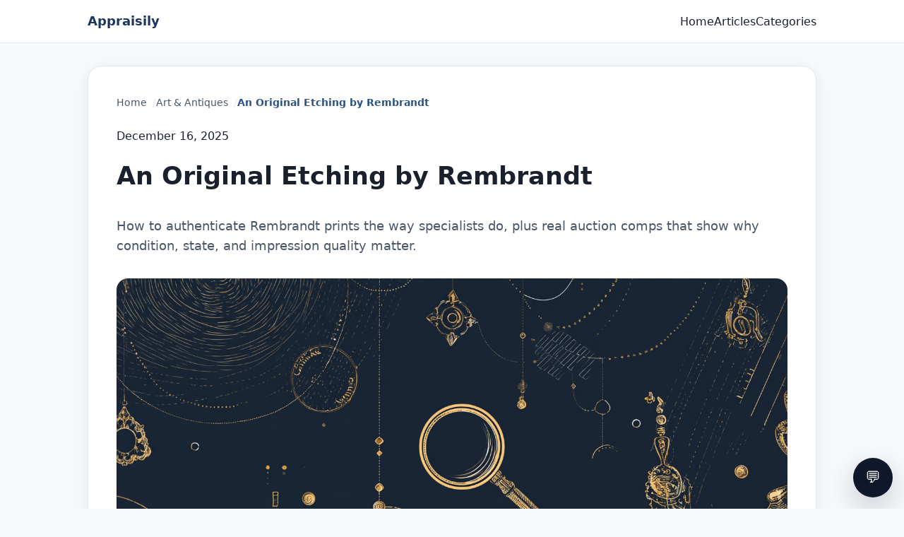

--- FILE ---
content_type: text/html
request_url: https://articles.appraisily.com/an-original-etching-by-rembrandt/
body_size: 15837
content:
<!DOCTYPE html>
<html lang="en-us">
<head><script>(function(w,i,g){w[g]=w[g]||[];if(typeof w[g].push=='function')w[g].push(i)})
(window,'GTM-PSLHDGM','google_tags_first_party');</script><script>(function(w,d,s,l){w[l]=w[l]||[];(function(){w[l].push(arguments);})('set', 'developer_id.dYzg1YT', true);
		w[l].push({'gtm.start':new Date().getTime(),event:'gtm.js'});var f=d.getElementsByTagName(s)[0],
		j=d.createElement(s);j.async=true;j.src='/k77s/';
		f.parentNode.insertBefore(j,f);
		})(window,document,'script','dataLayer');</script>
  <meta charset="utf-8">
  <meta name="viewport" content="width=device-width,initial-scale=1">
  <title>An Original Etching by Rembrandt | Appraisily Articles</title>
  <link rel="icon" type="image/png" href="/assets/site/favicon.png">
  <meta name="description" content="Learn how to authenticate and value an original Rembrandt etching: plate mark and paper clues, states and impressions, condition pitfalls, and recent auction comps that show the market spread.">
  <link rel="canonical" href="https://articles.appraisily.com/an-original-etching-by-rembrandt/">

  <meta property="og:title" content="An Original Etching by Rembrandt">
  <meta property="og:url" content="https://articles.appraisily.com/an-original-etching-by-rembrandt/">
  <meta property="og:description" content="Learn how to authenticate and value an original Rembrandt etching: plate mark and paper clues, states and impressions, condition pitfalls, and recent auction comps that show the market spread.">
  <meta property="og:type" content="article">
  <meta property="og:image" content="https://assets.appraisily.com/articles/an-original-etching-by-rembrandt/generated/an-original-etching-by-rembrandt-hero.jpg">

  <meta name="twitter:card" content="summary_large_image">
  <meta name="twitter:site" content="@Appraisily">
  <meta name="twitter:title" content="An Original Etching by Rembrandt">
  <meta name="twitter:description" content="Learn how to authenticate and value an original Rembrandt etching: plate mark and paper clues, states and impressions, condition pitfalls, and recent auction comps that show the market spread.">
  <meta name="twitter:image" content="https://assets.appraisily.com/articles/an-original-etching-by-rembrandt/generated/an-original-etching-by-rembrandt-hero.jpg">

  <script>
    window.dataLayer = window.dataLayer || [];
    window.dataLayer.push({
      article_category: "Art & Antiques",
      article_slug: "an-original-etching-by-rembrandt",
      article_title: "An Original Etching by Rembrandt",
      event: "page_view",
      page_category: "articles_category_art-antiques",
      page_type: "articles_article",
    });
  </script>
  <script>(function(w,d,s,l,i){w[l]=w[l]||[];w[l].push({'gtm.start':new Date().getTime(),event:'gtm.js'});var f=d.getElementsByTagName(s)[0],j=d.createElement(s),dl=l!='dataLayer'?'&l='+l:'';j.async=true;j.src='https://www.googletagmanager.com/gtm.js?id='+i+dl;f.parentNode.insertBefore(j,f);})(window,document,'script','dataLayer','GTM-PSLHDGM');</script>

  <link rel="stylesheet" href="/css/main.min.7613903fbd292ad374f9cfed836dda9e564e927fe90842622cd00908c321fdff.css" integrity="sha256-dhOQP70pKtN0+c/tg23anlZOkn/pCEJiLNAJCMMh/f8=">
  <link rel="alternate" type="application/rss+xml" title="Appraisily Articles" href="/index.xml">
  <script data-enhancement-script="nav-toggle-bootstrap">(function(){function getToggleTarget(btn){if(!btn) return null;var controls=btn.getAttribute("aria-controls")||"primary-nav";return document.getElementById(controls)||document.getElementById("primary-nav");}function toggle(btn){var nav=getToggleTarget(btn);if(!nav) return;var expanded=btn.getAttribute("aria-expanded")==="true";btn.setAttribute("aria-expanded",String(!expanded));nav.classList.toggle("site-nav__list--open");}document.addEventListener("click",function(e){var btn=e&&e.target&&e.target.closest?e.target.closest(".site-nav__toggle"):null;if(!btn) return;e.preventDefault();toggle(btn);},true);document.addEventListener("keydown",function(e){if(!e) return;var key=e.key||"";if(key!=="Enter"&&key!==" ") return;var btn=e&&e.target&&e.target.closest?e.target.closest(".site-nav__toggle"):null;if(!btn) return;e.preventDefault();toggle(btn);},true);})();</script>
<script src="https://www.appraisily.com/__ENV__.js" defer></script><script src="/seo-analytics.js" defer></script><script src="https://www.appraisily.com/widgets/chat-embed.js" defer></script></head>
<body class="site">
  <noscript><iframe src="https://www.googletagmanager.com/ns.html?id=GTM-PSLHDGM" height="0" width="0" style="display:none;visibility:hidden"></iframe></noscript>
  <a class="skip-link" href="#main">Skip to content</a>
  <header class="site-header">
    <div class="site-header__inner">
      <a class="site-header__branding" href="/">Appraisily</a>
      <nav class="site-nav" aria-label="Primary">
        <button class="site-nav__toggle" type="button" aria-expanded="false" aria-controls="primary-nav">Menu</button>
        <ul class="site-nav__list" id="primary-nav">
          <li class="site-nav__item"><a href="/" class="site-nav__link">Home</a></li>
          <li class="site-nav__item"><a href="/articles/" class="site-nav__link">Articles</a></li>
          <li class="site-nav__item"><a href="/categories/" class="site-nav__link">Categories</a></li>
        </ul>
      </nav>
    </div>
  </header>

  <main id="main" class="site__main">
    <script type="application/ld+json">{"@context":"https://schema.org","@type":"Article","mainEntityOfPage":{"@type":"WebPage","@id":"https://articles.appraisily.com/an-original-etching-by-rembrandt/"},"headline":"An Original Etching by Rembrandt","description":"Learn how to authenticate and value an original Rembrandt etching: plate mark and paper clues, states and impressions, condition pitfalls, and recent auction comps that show the market spread.","image":["https://assets.appraisily.com/articles/an-original-etching-by-rembrandt/generated/an-original-etching-by-rembrandt-hero.jpg","https://assets.appraisily.com/articles/an-original-etching-by-rembrandt/generated/an-original-etching-by-rembrandt-authentication-diagram.jpg","https://assets.appraisily.com/articles/an-original-etching-by-rembrandt/auctions/bassenge-5196-rembrandt-landscape-with-three-trees.jpg","https://assets.appraisily.com/articles/an-original-etching-by-rembrandt/auctions/kornfeld-2080-rembrandt-christ-preaching-la-petite-tombe.jpg","https://assets.appraisily.com/articles/an-original-etching-by-rembrandt/auctions/swann-54-rembrandt-self-portrait-frowning-bust.jpg","https://assets.appraisily.com/articles/an-original-etching-by-rembrandt/auctions/lawsons-8068-rembrandt-posthumous-self-portrait.jpg"],"datePublished":"2025-12-16T22:05:00+00:00","dateModified":"2025-12-16T22:05:00+00:00","author":{"@type":"Organization","name":"Appraisily","url":"https://appraisily.com","logo":{"@type":"ImageObject","url":"https://assets.appraisily.com/site/logo_new.png"}},"publisher":{"@type":"Organization","name":"Appraisily","url":"https://appraisily.com","logo":{"@type":"ImageObject","url":"https://assets.appraisily.com/site/logo_new.png"}},"keywords":"Rembrandt etching authentication, Rembrandt etching value, how to tell original Rembrandt etching, Rembrandt print plate mark, Rembrandt etching watermark","articleSection":"Art & Antiques","isAccessibleForFree":"True","inLanguage":"en-US"}</script>

    <article class="article" data-article-slug="an-original-etching-by-rembrandt" data-article-category="Art & Antiques" data-article-title="An Original Etching by Rembrandt">
      <nav class="breadcrumbs" aria-label="Breadcrumb">
        <ol class="breadcrumbs__list">
          <li class="breadcrumbs__item"><a class="breadcrumbs__link" href="/">Home</a></li>
          <li class="breadcrumbs__item"><a class="breadcrumbs__link" href="/categories/art--antiques/">Art &amp; Antiques</a></li>
          <li class="breadcrumbs__item breadcrumbs__item--current" aria-current="page">An Original Etching by Rembrandt</li>
        </ol>
      </nav>

      <header class="article__header">
        <p class="article__meta">December 16, 2025</p>
        <h1 class="article__title">An Original Etching by Rembrandt</h1>
        <p class="article__description">How to authenticate Rembrandt prints the way specialists do, plus real auction comps that show why condition, state, and impression quality matter.</p>
        <figure class="article__figure">
          <img src="https://assets.appraisily.com/articles/an-original-etching-by-rembrandt/generated/an-original-etching-by-rembrandt-hero.jpg" alt="Close-up of an etched print on a desk showing a plate mark, magnifying glass, and cotton gloves" loading="lazy">
          <figcaption>Generated image: a collector’s “desk view” of what you need to inspect on an intaglio print.</figcaption>
        </figure>
        <div class="article-meta">
          <span class="article-meta__item">Last updated December 16, 2025</span>
          <span class="article-meta__item">Art &amp; Antiques</span>
          <span class="article-meta__item">12 minute read</span>
        </div>
      </header>

      

      <div class="article__content">
        <section class="article-section">
          <p>Many “Rembrandt etchings” that appear in estates and small private collections are <strong>not</strong> 17th-century impressions. They may be later restrikes, posthumous prints, prints “after Rembrandt,” or decorative reproductions marketed with a certificate. That doesn’t mean they have no value — it means the <strong>market tier</strong> depends on what kind of print it is.</p>
          <p>This guide explains the practical checks specialists use to authenticate an original Rembrandt etching, and how those checks translate into value. The short version: value is driven by <strong>paper</strong> (laid lines, watermarks), <strong>state</strong> and impression quality (burr and rich blacks), <strong>condition</strong>, and <strong>provenance</strong>.</p>

          <figure class="article__figure">
            <img src="https://assets.appraisily.com/articles/an-original-etching-by-rembrandt/generated/an-original-etching-by-rembrandt-authentication-diagram.jpg" alt="Infographic showing how to authenticate a Rembrandt etching: plate mark, laid paper lines, watermark area, signature-in-plate, burr and wide margins" loading="lazy">
            <figcaption>Generated infographic: the high-signal features to photograph and document on an intaglio print.</figcaption>
          </figure>
        </section>

        

        <section class="article-section">
          <h2>What counts as an “original” Rembrandt etching?</h2>
          <p>In print collecting, “original” can mean different things. When collectors say “an original Rembrandt etching,” they usually mean an <strong>intaglio print pulled from Rembrandt’s own copperplate</strong> (or from a plate recognized as his), not a photo reproduction. But that still leaves important variations:</p>
          <ul>
            <li><strong>Lifetime impression:</strong> printed during Rembrandt’s lifetime (generally the highest demand).</li>
            <li><strong>Posthumous impression:</strong> printed later from the same plate, often on different paper and with different ink/press characteristics.</li>
            <li><strong>After Rembrandt:</strong> a copy plate or interpretive print (can still be collectible, but it’s a different market).</li>
            <li><strong>Reproduction:</strong> modern offset or digital print with no intaglio plate mark.</li>
          </ul>
          <p>If your piece came with a “certificate,” treat it as a clue — not proof. Certificates vary wildly in quality, and many are issued by sellers rather than independent specialists. The physical evidence on the print itself is what matters most.</p>
        </section>

        <section class="article-section">
          <h2>Step-by-step authentication checklist</h2>
          <p>For a quick triage, you can do 80% of the work with: <strong>raking light</strong> (light held low to the surface), a <strong>loupe</strong> (10×), and photos of the print unframed (or at least removed from the mat).</p>
          <h3>1) Confirm it’s intaglio, not a reproduction</h3>
          <ul>
            <li><strong>Plate mark:</strong> Most etched prints show a rectangular “impression” where the damp paper was pressed into the plate. You should feel it with a fingertip under raking light.</li>
            <li><strong>Ink sits in lines:</strong> Under magnification, etched lines look slightly raised/ink-rich compared to a flat halftone dot pattern.</li>
            <li><strong>No CMYK dots:</strong> Modern reproductions often show regular dot screens.</li>
          </ul>
          <h3>2) Look at paper clues (laid lines and watermarks)</h3>
          <p>Much of the Rembrandt market is built on paper study. Under a bright light, many older sheets show <strong>laid lines</strong> (parallel ribbing) and sometimes chain lines. Watermarks (a faint emblem in the paper) can be diagnostic for period and printing campaign.</p>
          <p>What to photograph:</p>
          <ul>
            <li>Edges and corners (to show paper thickness and trimming).</li>
            <li>Backlit photo of the full sheet (watermark and laid lines).</li>
            <li>Raking-light shot of the plate mark.</li>
          </ul>
          <h3>3) State and impression quality</h3>
          <p>Rembrandt often reworked plates; catalogues describe these “states.” Even within the same state, impressions can vary based on how worn the plate was, how carefully it was wiped, and whether there is <strong>burr</strong> (a velvety richness, especially where drypoint was used).</p>
          <p>In practical terms: sharp, rich impressions with good contrast usually bring stronger prices than pale, over-wiped impressions.</p>
          <h3>4) Signature: “in the plate” vs penciled signatures</h3>
          <p>Many Rembrandt etchings include signature elements <em>in the plate</em> (part of the design). A pencil signature in the margin is usually added later (by a dealer, collector, or printer) and is not, by itself, evidence of authenticity.</p>
        </section>

        <section class="article-section">
          <h2>Condition issues that move value the most</h2>
          <p>On works on paper, condition can shift value by multiples. Here are the issues specialists flag first:</p>
          <ul>
            <li><strong>Trimming:</strong> tight margins (especially if they cut into the plate mark) reduce desirability.</li>
            <li><strong>Toning:</strong> uniform age toning is common; heavy browning, foxing, or staining is more penalized.</li>
            <li><strong>Creases and tears:</strong> a central fold, long crease, or repaired tear typically lowers value substantially.</li>
            <li><strong>Washing/bleaching:</strong> some conservation is acceptable, but aggressive treatment can flatten paper texture and harm value.</li>
            <li><strong>Mat burn:</strong> discoloration from acidic mats is common and visible when unframed.</li>
          </ul>
          <p>If your piece is framed, the safest path is to have a framer or paper conservator remove it. Avoid peeling tapes or backings yourself — it can cause irreversible tears.</p>
        </section>

        <section class="article-section">
          <h2>Market reality: auction comps show the spread</h2>
          <p>The Rembrandt print market is not “one price.” It ranges from decorative posthumous impressions to museum-grade, scarce states with pristine paper and strong provenance. The comps below show that spread using recent auction data.</p>

          <h3>High-tier landscape: “The Landscape with the Three Trees”</h3>
          <p><strong>Bassenge Auctions</strong> sold Rembrandt’s celebrated landscape <em>Die Landschaft mit den drei Bäumen</em> (1643) for <strong>€175,000</strong> (hammer) on <strong>2024-11-27</strong> (Lot <strong>5196</strong>). This is a reference point for how strong impressions, rarity, and collector demand converge at the top end.</p>
          <figure class="article__figure">
            <img src="https://assets.appraisily.com/articles/an-original-etching-by-rembrandt/auctions/bassenge-5196-rembrandt-landscape-with-three-trees.jpg" alt="Auction photo: Rembrandt 'The Landscape with the Three Trees' etching" loading="lazy">
            <figcaption>Auction comp (Bassenge, lot 5196): Rembrandt, <em>The Landscape with the Three Trees</em>, hammer €175,000 on 2024-11-27. Image credit: Bassenge Auctions.</figcaption>
          </figure>

          <h3>High-tier religious subject: “Christ Preaching (La petite tombe)”</h3>
          <p><strong>Galerie Kornfeld Auktionen AG</strong> sold <em>Christus predigend — Christ Preaching (“La petite tombe”)</em> for <strong>CHF 185,000</strong> (hammer) on <strong>2024-09-12</strong> (Lot <strong>2080</strong>). Catalogue notes described the work as etching and drypoint on Japanese gampi paper — a reminder that paper and impression quality are central to value.</p>
          <figure class="article__figure">
            <img src="https://assets.appraisily.com/articles/an-original-etching-by-rembrandt/auctions/kornfeld-2080-rembrandt-christ-preaching-la-petite-tombe.jpg" alt="Auction photo: Rembrandt 'Christ Preaching (La petite tombe)' etching" loading="lazy">
            <figcaption>Auction comp (Kornfeld, lot 2080): Rembrandt, <em>Christ Preaching (“La petite tombe”)</em>, hammer CHF 185,000 on 2024-09-12. Image credit: Galerie Kornfeld Auktionen AG.</figcaption>
          </figure>

          <h3>Mid-tier (still serious) portrait: “Self-Portrait, Frowning: Bust”</h3>
          <p><strong>Swann Auction Galleries</strong> sold <em>Self-Portrait, Frowning: Bust</em> (etching, 1630) for <strong>$18,750</strong> (hammer) on <strong>2024-10-17</strong> (Lot <strong>54</strong>). Even at this “lower” price band compared to the six-figure sales above, it’s still a meaningful result for a scarce, well-described impression.</p>
          <figure class="article__figure">
            <img src="https://assets.appraisily.com/articles/an-original-etching-by-rembrandt/auctions/swann-54-rembrandt-self-portrait-frowning-bust.jpg" alt="Auction photo: Rembrandt 'Self-Portrait, Frowning: Bust' etching" loading="lazy">
            <figcaption>Auction comp (Swann, lot 54): Rembrandt, <em>Self-Portrait, Frowning: Bust</em>, hammer $18,750 on 2024-10-17. Image credit: Swann Auction Galleries.</figcaption>
          </figure>

          <h3>Why “posthumous” can be a completely different market</h3>
          <p>At the decorative end, a small <strong>posthumous</strong> Rembrandt self-portrait etching offered by <strong>Lawsons</strong> realized <strong>AUD 650</strong> (hammer) on <strong>2025-02-05</strong> (Lot <strong>8068</strong>). This illustrates why the first question is always: <strong>what kind of impression is it?</strong></p>
          <figure class="article__figure">
            <img src="https://assets.appraisily.com/articles/an-original-etching-by-rembrandt/auctions/lawsons-8068-rembrandt-posthumous-self-portrait.jpg" alt="Auction photo: posthumous Rembrandt self portrait etching" loading="lazy">
            <figcaption>Auction comp (Lawsons, lot 8068): Rembrandt (posthumous) self-portrait etching, hammer AUD 650 on 2025-02-05. Image credit: Lawsons.</figcaption>
          </figure>
        </section>

        <section class="article-section">
          <h2>Practical value bands (without overpromising)</h2>
          <p>If you’re starting from a single photo and a “certificate,” a responsible appraisal usually begins with <strong>bands</strong> rather than a single number. Here’s a practical framing:</p>
          <ul>
            <li><strong>Decorative / posthumous / after Rembrandt:</strong> often hundreds to low thousands, depending on quality, framing, and demand.</li>
            <li><strong>Recognized plate, later impression:</strong> can move into the low-to-mid five figures if condition and subject are strong.</li>
            <li><strong>Scarce subjects, strong impressions, good provenance:</strong> mid five figures to six figures (as the comps show).</li>
          </ul>
          <p>The “small piece” factor matters too: some Rembrandt etchings are physically small (a few inches), but scarcity and state can still make them valuable. Size is only one variable.</p>
        </section>

        <section class="article-section">
          <h2>What to photograph for an appraisal or consignment</h2>
          <p>To get a meaningful answer quickly, capture these in order:</p>
          <ol>
            <li><strong>Full front, straight-on</strong> (no glare; include the full sheet and margins).</li>
            <li><strong>Raking-light closeup of the plate mark</strong> at one corner and along an edge.</li>
            <li><strong>Backlit full sheet</strong> to reveal laid lines and watermark.</li>
            <li><strong>Detail of the darkest passages</strong> to judge burr/rich blacks and wiping.</li>
            <li><strong>Any labels, inscriptions, or provenance paperwork</strong> (dealer labels on the back of frame, invoices, past appraisals).</li>
          </ol>
          <p>If you plan to sell, do not attempt DIY cleaning. Remove dust gently and keep the print flat, dry, and away from direct sun until a specialist advises.</p>
        </section>

        
        <!-- APPRAISILY_AUCTION_COMPS_START -->
        <section class="article-section article-auction-comps" data-auction-comps-section="1" data-auction-comps-slug="an-original-etching-by-rembrandt">
        <h2 id="auction-comps">Recent auction comps (examples)</h2>
        <p>To help ground this guide in real market activity, here are recent <em>example</em> auction comps from Appraisily’s internal database. These are educational comparables (not a guarantee of price for your specific item).</p>
        <table data-auction-comps="1">
            <thead>
              <tr>
                <th>Image</th>
                <th>Description</th>
                <th>Auction house</th>
                <th>Date</th>
                <th>Lot</th>
                <th>Reported price realized</th>
              </tr>
            </thead>
            <tbody>
              <tr>
              <td style="width:110px"><a href="https://assets.appraisily.com/articles/an-original-etching-by-rembrandt/auctions/auction-doyle-auctioneers-appraisers-201.jpg" target="_blank" rel="nofollow noopener" aria-label="Open source for comp 1: After Rembrandt van Rijn by Jan Georg van Vliet PORTRAIT OF REMBRANDT Etching"><img src="https://assets.appraisily.com/articles/an-original-etching-by-rembrandt/auctions/auction-doyle-auctioneers-appraisers-201.jpg" alt="Auction comp thumbnail for After Rembrandt van Rijn by Jan Georg van Vliet PORTRAIT OF REMBRANDT Etching (DOYLE Auctioneers &amp; Appraisers, Lot 201)" loading="lazy" decoding="async" style="width:96px;height:auto;border-radius:10px;border:1px solid rgba(148,163,184,.45);background:#fff;"></a></td>
              <td>After Rembrandt van Rijn by Jan Georg van Vliet PORTRAIT OF REMBRANDT Etching</td>
              <td>DOYLE Auctioneers &amp; Appraisers</td>
              <td>2018-10-22</td>
              <td>201</td>
              <td>USD 2,000</td>
            </tr>
        <tr>
              <td style="width:110px"><a href="https://assets.appraisily.com/articles/an-original-etching-by-rembrandt/auctions/auction-ahlers-ogletree-inc-285.jpg" target="_blank" rel="nofollow noopener" aria-label="Open source for comp 2: JIRI ANDERLE &quot;REMBRANDT &amp; SASKIA&quot; FRAMED ETCHING"><img src="https://assets.appraisily.com/articles/an-original-etching-by-rembrandt/auctions/auction-ahlers-ogletree-inc-285.jpg" alt="Auction comp thumbnail for JIRI ANDERLE &quot;REMBRANDT &amp; SASKIA&quot; FRAMED ETCHING (Ahlers &amp; Ogletree Inc., Lot 285)" loading="lazy" decoding="async" style="width:96px;height:auto;border-radius:10px;border:1px solid rgba(148,163,184,.45);background:#fff;"></a></td>
              <td>JIRI ANDERLE &quot;REMBRANDT &amp; SASKIA&quot; FRAMED ETCHING</td>
              <td>Ahlers &amp; Ogletree Inc.</td>
              <td>2022-06-09</td>
              <td>285</td>
              <td>USD 450</td>
            </tr>
        <tr>
              <td style="width:110px"><a href="https://assets.appraisily.com/articles/an-original-etching-by-rembrandt/auctions/auction-bubb-kuyper-auctioneers-of-books-fine-arts-manuscripts-5725.jpg" target="_blank" rel="nofollow noopener" aria-label="Open source for comp 3: Vliet, J.J. van (act. ±1628-1637). Lot and his daughters. Etching after REMBRANDT, printed in red, w"><img src="https://assets.appraisily.com/articles/an-original-etching-by-rembrandt/auctions/auction-bubb-kuyper-auctioneers-of-books-fine-arts-manuscripts-5725.jpg" alt="Auction comp thumbnail for Vliet, J.J. van (act. ±1628-1637). Lot and his daughters. Etching after REMBRANDT, printed in red, w (Bubb &gt; Kuyper: Auctioneers of Books, Fine Arts &amp; Manuscripts, Lot 5725)" loading="lazy" decoding="async" style="width:96px;height:auto;border-radius:10px;border:1px solid rgba(148,163,184,.45);background:#fff;"></a></td>
              <td>Vliet, J.J. van (act. ±1628-1637). Lot and his daughters. Etching after REMBRANDT, printed in red, w</td>
              <td>Bubb &gt; Kuyper: Auctioneers of Books, Fine Arts &amp; Manuscripts</td>
              <td>2019-05-24</td>
              <td>5725</td>
              <td>EUR 700</td>
            </tr>
        <tr>
              <td style="width:110px"><a href="https://assets.appraisily.com/articles/an-original-etching-by-rembrandt/auctions/auction-sotheby-s-8.jpg" target="_blank" rel="nofollow noopener" aria-label="Open source for comp 4: REMBRANDT PEALE 1778-1860"><img src="https://assets.appraisily.com/articles/an-original-etching-by-rembrandt/auctions/auction-sotheby-s-8.jpg" alt="Auction comp thumbnail for REMBRANDT PEALE 1778-1860 (Sotheby&#39;s, Lot 8)" loading="lazy" decoding="async" style="width:96px;height:auto;border-radius:10px;border:1px solid rgba(148,163,184,.45);background:#fff;"></a></td>
              <td>REMBRANDT PEALE 1778-1860</td>
              <td>Sotheby&#39;s</td>
              <td>2005-11-30</td>
              <td>8</td>
              <td>USD 180,000</td>
            </tr>
        <tr>
              <td style="width:110px"><a href="https://assets.appraisily.com/articles/an-original-etching-by-rembrandt/auctions/auction-heritage-auctions-64100.jpg" target="_blank" rel="nofollow noopener" aria-label="Open source for comp 5: REMBRANDT PEALE (American, 1778-1860) George Washington"><img src="https://assets.appraisily.com/articles/an-original-etching-by-rembrandt/auctions/auction-heritage-auctions-64100.jpg" alt="Auction comp thumbnail for REMBRANDT PEALE (American, 1778-1860) George Washington (Heritage Auctions, Lot 64100)" loading="lazy" decoding="async" style="width:96px;height:auto;border-radius:10px;border:1px solid rgba(148,163,184,.45);background:#fff;"></a></td>
              <td>REMBRANDT PEALE (American, 1778-1860) George Washington</td>
              <td>Heritage Auctions</td>
              <td>2013-05-11</td>
              <td>64100</td>
              <td>USD 550,000</td>
            </tr>
        <tr>
              <td style="width:110px"><a href="https://assets.appraisily.com/articles/an-original-etching-by-rembrandt/auctions/auction-artcurial-10.jpg" target="_blank" rel="nofollow noopener" aria-label="Open source for comp 6: Jean-Honoré FRAGONARD Grasse, 1732 - Paris, 1806 Portrait de Rembrandt à la palette Lavis brun sur trait de crayon noir"><img src="https://assets.appraisily.com/articles/an-original-etching-by-rembrandt/auctions/auction-artcurial-10.jpg" alt="Auction comp thumbnail for Jean-Honoré FRAGONARD Grasse, 1732 - Paris, 1806 Portrait de Rembrandt à la palette Lavis brun sur trait de crayon noir (Artcurial, Lot 10)" loading="lazy" decoding="async" style="width:96px;height:auto;border-radius:10px;border:1px solid rgba(148,163,184,.45);background:#fff;"></a></td>
              <td>Jean-Honoré FRAGONARD Grasse, 1732 - Paris, 1806 Portrait de Rembrandt à la palette Lavis brun sur trait de crayon noir</td>
              <td>Artcurial</td>
              <td>2022-09-21</td>
              <td>10</td>
              <td>EUR 80,000</td>
            </tr>
        <tr>
              <td style="width:110px"><a href="https://assets.appraisily.com/articles/an-original-etching-by-rembrandt/auctions/auction-heritage-auctions-67042.jpg" target="_blank" rel="nofollow noopener" aria-label="Open source for comp 7: Rembrandt Peale (American, 1778-1860) George Washington, circa 1855 Oil on canva"><img src="https://assets.appraisily.com/articles/an-original-etching-by-rembrandt/auctions/auction-heritage-auctions-67042.jpg" alt="Auction comp thumbnail for Rembrandt Peale (American, 1778-1860) George Washington, circa 1855 Oil on canva (Heritage Auctions, Lot 67042)" loading="lazy" decoding="async" style="width:96px;height:auto;border-radius:10px;border:1px solid rgba(148,163,184,.45);background:#fff;"></a></td>
              <td>Rembrandt Peale (American, 1778-1860) George Washington, circa 1855 Oil on canva</td>
              <td>Heritage Auctions</td>
              <td>2022-05-10</td>
              <td>67042</td>
              <td>USD 480,000</td>
            </tr>
        <tr>
              <td style="width:110px"><a href="https://assets.appraisily.com/articles/an-original-etching-by-rembrandt/auctions/auction-swann-auction-galleries-74.jpg" target="_blank" rel="nofollow noopener" aria-label="Open source for comp 8: JAN JORIS VAN VLIET (AFTER REMBRANDT) Lot and his Daughters."><img src="https://assets.appraisily.com/articles/an-original-etching-by-rembrandt/auctions/auction-swann-auction-galleries-74.jpg" alt="Auction comp thumbnail for JAN JORIS VAN VLIET (AFTER REMBRANDT) Lot and his Daughters. (Swann Auction Galleries, Lot 74)" loading="lazy" decoding="async" style="width:96px;height:auto;border-radius:10px;border:1px solid rgba(148,163,184,.45);background:#fff;"></a></td>
              <td>JAN JORIS VAN VLIET (AFTER REMBRANDT) Lot and his Daughters.</td>
              <td>Swann Auction Galleries</td>
              <td>2023-05-11</td>
              <td>74</td>
              <td>USD 937</td>
            </tr>
        <tr>
              <td style="width:110px"><a href="https://assets.appraisily.com/articles/an-original-etching-by-rembrandt/auctions/auction-swann-auction-galleries-165.jpg" target="_blank" rel="nofollow noopener" aria-label="Open source for comp 9: JOHANNES VAN VLIET (after Rembrandt) Bust of an Oriental, Wearing a High Cap"><img src="https://assets.appraisily.com/articles/an-original-etching-by-rembrandt/auctions/auction-swann-auction-galleries-165.jpg" alt="Auction comp thumbnail for JOHANNES VAN VLIET (after Rembrandt) Bust of an Oriental, Wearing a High Cap (Swann Auction Galleries, Lot 165)" loading="lazy" decoding="async" style="width:96px;height:auto;border-radius:10px;border:1px solid rgba(148,163,184,.45);background:#fff;"></a></td>
              <td>JOHANNES VAN VLIET (after Rembrandt) Bust of an Oriental, Wearing a High Cap</td>
              <td>Swann Auction Galleries</td>
              <td>2014-10-29</td>
              <td>165</td>
              <td>USD 1,235</td>
            </tr>
        <tr>
              <td style="width:110px"><a href="https://assets.appraisily.com/articles/an-original-etching-by-rembrandt/auctions/auction-doyle-auctioneers-appraisers-119.jpg" target="_blank" rel="nofollow noopener" aria-label="Open source for comp 10: Rembrandt Peale American, 1778-1860 Falls of Niagara from Goat Island, circa 1831 Oil on canvas 18 1/8 x 24 1/..."><img src="https://assets.appraisily.com/articles/an-original-etching-by-rembrandt/auctions/auction-doyle-auctioneers-appraisers-119.jpg" alt="Auction comp thumbnail for Rembrandt Peale American, 1778-1860 Falls of Niagara from Goat Island, circa 1831 Oil on canvas 18 1/8 x 24 1/... (DOYLE Auctioneers &amp; Appraisers, Lot 119)" loading="lazy" decoding="async" style="width:96px;height:auto;border-radius:10px;border:1px solid rgba(148,163,184,.45);background:#fff;"></a></td>
              <td>Rembrandt Peale American, 1778-1860 Falls of Niagara from Goat Island, circa 1831 Oil on canvas 18 1/8 x 24 1/...</td>
              <td>DOYLE Auctioneers &amp; Appraisers</td>
              <td>2012-11-19</td>
              <td>119</td>
              <td>USD 22,500</td>
            </tr>
            </tbody>
          </table>
        <p><small>Disclosure: prices are shown as reported by auction houses and are provided for appraisal context. Learn more in our <a href="/editorial-policy/">editorial policy</a>.</small></p>
        </section>
        <!-- APPRAISILY_AUCTION_COMPS_END -->

<section class="article-section article-longtail" data-longtail-keywords>
          <h2>Search variations collectors ask</h2>
          <p>Readers often Google:</p>
          <ul class="article-longtail__list">
            <li>how to tell if a Rembrandt etching is original or a reproduction</li>
            <li>what does a real plate mark look like on an intaglio print</li>
            <li>how to find a watermark on a Rembrandt etching</li>
            <li>Rembrandt etching value range for insurance replacement</li>
            <li>is a pencil-signed Rembrandt etching authentic</li>
            <li>posthumous Rembrandt etching vs lifetime impression differences</li>
            <li>best way to sell a Rembrandt etching (auction vs dealer)</li>
            <li>how much do Rembrandt etchings sell for at auction</li>
          </ul>
          <p class="article-longtail__note">Each question is addressed in the paper, plate, condition, and comps sections above.</p>
        </section>

        <section class="article-section article-section--references" id="references">
          <h2>References</h2>
          <ol>
            <li>Legacy WordPress appraisal stub for “An Original Etching by Rembrandt” (July 2022), including the note that a certificate was attached and the piece was small.</li>
            <li>Appraisily auction dataset entries used for comparables: Bassenge Auctions lot 5196 (2024-11-27), Galerie Kornfeld Auktionen AG lot 2080 (2024-09-12), Swann Auction Galleries lot 54 (2024-10-17), Lawsons lot 8068 (2025-02-05).</li>
            <li>Standard prints-and-multiples appraisal practice: paper, watermark, plate mark, state/impression quality, and condition are primary drivers.</li>
          </ol>
        </section>
      </div>

      

      <footer class="article__footer">
        <section aria-label="Tags" class="article__tags">
          <h2>Tags</h2>
          <ul>
            <li><a href="/tags/prints/">prints</a></li>
            <li><a href="/tags/etching/">etching</a></li>
            <li><a href="/tags/rembrandt/">rembrandt</a></li>
            <li><a href="/tags/appraisal/">appraisal</a></li>
            <li><a href="/tags/authentication/">authentication</a></li>
          </ul>
        </section>
      </footer>

      
    </article>

    <div class="article-sticky-cta" data-enhancement="article-sticky-cta" data-analytics-impression="article_cta_view" data-analytics-location="sticky" aria-live="polite">
      <button class="article-sticky-cta__close" type="button" aria-label="Hide appraisal reminder" data-action="dismiss-sticky">×</button>
      <p class="article-sticky-cta__eyebrow">Ready for pricing guidance?</p>
      <p class="article-sticky-cta__title">Start a secure online appraisal</p>
      <p class="article-sticky-cta__body">Upload images and details. Certified specialists respond within 24 hours.</p>
      <a class="article-sticky-cta__btn" href="https://appraisily.com/start?utm_source=articles&amp;utm_medium=cta&amp;utm_campaign=sticky_floating" data-analytics-event="article_cta_click" data-analytics-location="sticky" data-cta-kind="appraisal">Start my appraisal</a>
    </div>
  </main>

  <footer class="site-footer">
    <div class="site-footer__inner">
      <div>
        <strong>Appraisily</strong><br>
        <span>© 2025 Appraisily. All rights reserved.</span>
      </div>
      <nav aria-label="Footer">
        <ul class="site-footer__nav">
          <li><a href="https://appraisily.com/contact/">Contact</a></li>
          <li><a href="https://appraisily.com/privacy-policy/">Privacy Policy</a></li>
        </ul>
      </nav>
    </div>
  </footer>

  <script data-enhancement-script="article-behavior">
		(function(){
			  const STORAGE_KEY = 'appraisily:startIntent';
			  const START_URL = 'https://appraisily.com/start';
			  const ALLOWED_INTENTS = ['sell', 'insure', 'donate', 'learn'];
			  const enableEnhancements = () => {
			    try {
			      document.documentElement.classList.add('has-article-enhancements');
			    } catch {}
			  };
			  const disableEnhancements = () => {
			    try {
			      document.documentElement.classList.remove('has-article-enhancements');
			    } catch {}
			  };

		  function pushEvent(name, payload) {
		    const detail = payload && typeof payload === 'object' && !Array.isArray(payload) ? payload : {};
		    const entry = { event: name, ...detail };
		    try {
		      const dataLayer = Array.isArray(window.dataLayer) ? window.dataLayer : [];
		      if (!Array.isArray(window.dataLayer)) {
		        window.dataLayer = dataLayer;
		      }
		      dataLayer.push(entry);
		    } catch (e) {
		      // Never block navigation on analytics failures.
		    }
		  }

	  function normalizeAnalyticsEventName(name) {
	    if (!name) return '';
	    const raw = String(name);
	    if (raw === 'article_cta_view') return 'articles_cta_view';
	    if (raw === 'article_cta_click') return 'articles_cta_click';
	    return raw;
	  }

		  function resolveCtaVariant(element, rawEventName, normalizedEventName) {
		    const explicitAttr = element && element.getAttribute ? element.getAttribute('data-cta-variant') : '';
		    const explicitDataset = element && element.dataset ? element.dataset.ctaVariant : '';
		    const explicit = explicitAttr || explicitDataset;
		    if (explicit) return String(explicit);
		    const isLegacyRename = rawEventName && normalizedEventName && rawEventName !== normalizedEventName;
		    if (isLegacyRename) return 'legacy';
		    if (element && typeof element.closest === 'function' && element.closest('[data-enhancement]')) return 'v2';
		    return 'unknown';
		  }

		  function readArticleContext() {
		    const article = document.querySelector('article.article');
		    const dataset = article && article.dataset ? article.dataset : null;
		    const fromDataset = {
		      slug: (dataset && dataset.articleSlug) || '',
		      category: (dataset && dataset.articleCategory) || '',
		      title: (dataset && dataset.articleTitle) || ''
		    };

	    const fromDataLayer = (() => {
	      const dataLayer = Array.isArray(window.dataLayer) ? window.dataLayer : [];
	      for (let i = dataLayer.length - 1; i >= 0; i -= 1) {
	        const entry = dataLayer[i];
	        if (!entry || typeof entry !== 'object') continue;
	        const slug = entry.article_slug || entry.article || '';
	        const title = entry.article_title || entry.item || '';
	        const category = entry.page_category || entry.category || '';
	        if (slug || title || category) {
	          return {
	            slug: String(slug || ''),
	            title: String(title || ''),
	            category: String(category || '')
	          };
	        }
	      }
	      return { slug: '', title: '', category: '' };
	    })();

		    const fromDom = (() => {
		      const titleNode = document.querySelector('.article__title, h1');
		      const title = (titleNode && titleNode.textContent ? titleNode.textContent.trim() : '') || '';
		      const pathPart = String((window.location && window.location.pathname) || '')
		        .split('/')
		        .filter(Boolean)[0] || '';
		      return { slug: pathPart, category: '', title };
		    })();

	    return {
	      slug: fromDataset.slug || fromDataLayer.slug || fromDom.slug,
	      category: fromDataset.category || fromDataLayer.category || fromDom.category,
	      title: fromDataset.title || fromDataLayer.title || fromDom.title
	    };
	  }

			  function withArticle(payload = {}, ctx = readArticleContext()) {
			    if (ctx && ctx.slug) {
			      payload.article_slug = payload.article_slug || ctx.slug;
			      payload.article = payload.article || ctx.slug;
			    }
			    payload.article_path = payload.article_path || (window.location && window.location.pathname) || '';
			    if (ctx && ctx.category) {
			      payload.article_category = payload.article_category || ctx.category;
			      payload.category = payload.category || ctx.category;
			    }
			    if (ctx && ctx.title) {
		      payload.article_title = payload.article_title || ctx.title;
		      payload.item = payload.item || ctx.title;
		    }
		    return payload;
		  }

	  function redactFeedbackText(text) {
	    const input = typeof text === 'string' ? text : '';
	    if (!input) return '';
	    const redactedEmail = input.replace(
	      /([A-Z0-9._%+-]+)@([A-Z0-9.-]+\.[A-Z]{2,})/gi,
	      '[redacted-email]'
	    );
	    const redactedPhone = redactedEmail.replace(
	      /(\+?\d[\d\s().-]{7,}\d)/g,
	      '[redacted-phone]'
	    );
	    return redactedPhone.trim();
	  }

	  function hydrateFeedbackWidget() {
	    const insertionPoint = document.querySelector('.article__content');
	    if (!insertionPoint) return;
	    if (document.querySelector('[data-enhancement="article-feedback"]')) return;

	    const ctx = readArticleContext();

	    const container = document.createElement('section');
	    container.className = 'article-feedback';
	    container.dataset.enhancement = 'article-feedback';

	    const title = document.createElement('h2');
	    title.className = 'article-feedback__title';
	    title.textContent = 'Was this helpful?';

	    const prompt = document.createElement('p');
	    prompt.className = 'article-feedback__prompt';
	    prompt.textContent = 'Optional: tell us what was missing (please don’t include personal info).';

	    const actions = document.createElement('div');
	    actions.className = 'article-feedback__actions';

	    const yesButton = document.createElement('button');
	    yesButton.type = 'button';
	    yesButton.className = 'article-feedback__btn';
	    yesButton.textContent = 'Yes';

	    const noButton = document.createElement('button');
	    noButton.type = 'button';
	    noButton.className = 'article-feedback__btn';
	    noButton.textContent = 'No';

	    actions.appendChild(yesButton);
	    actions.appendChild(noButton);

	    const form = document.createElement('form');
	    form.className = 'article-feedback__form';

	    const textarea = document.createElement('textarea');
	    textarea.className = 'article-feedback__textarea';
	    textarea.name = 'comment';
	    textarea.placeholder = 'What could we improve on this page?';

	    const submitButton = document.createElement('button');
	    submitButton.type = 'submit';
	    submitButton.className = 'article-feedback__submit';
	    submitButton.textContent = 'Send feedback';

	    form.appendChild(textarea);
	    form.appendChild(submitButton);

	    const thanks = document.createElement('p');
	    thanks.className = 'article-feedback__thanks';
	    thanks.textContent = 'Thanks — this helps us improve the page.';

	    container.appendChild(title);
	    container.appendChild(actions);
	    container.appendChild(prompt);
	    container.appendChild(form);
	    container.appendChild(thanks);

	    insertionPoint.insertAdjacentElement('afterend', container);

	    let helpfulSelection = null;
	    let submitted = false;
	    const setSelected = (value) => {
	      helpfulSelection = value;
	      yesButton.classList.toggle('is-selected', value === true);
	      noButton.classList.toggle('is-selected', value === false);
	      form.classList.add('is-visible');
	      try {
	        textarea.focus({ preventScroll: false });
	      } catch {
	        textarea.focus();
	      }

		      pushEvent(
		        'article_helpfulness_vote',
		        withArticle(
		          {
		            helpful: value,
		            location: 'feedback_widget',
		            page_path: (window.location && window.location.pathname) || ''
		          },
		          ctx
		        )
		      );
	    };

	    yesButton.addEventListener('click', () => {
	      if (submitted) return;
	      setSelected(true);
	    });
	    noButton.addEventListener('click', () => {
	      if (submitted) return;
	      setSelected(false);
	    });

	    form.addEventListener('submit', (event) => {
	      event.preventDefault();
	      if (submitted) return;
	      if (helpfulSelection === null) return;
	      submitted = true;

	      const commentRaw = textarea.value || '';
	      const comment = redactFeedbackText(commentRaw).slice(0, 800);

		      pushEvent(
		        'article_feedback_submitted',
		        withArticle(
		          {
		            helpful: helpfulSelection,
		            comment,
		            comment_length: comment.length,
		            location: 'feedback_widget',
		            page_path: (window.location && window.location.pathname) || ''
		          },
		          ctx
		        )
		      );

	      form.classList.remove('is-visible');
	      thanks.classList.add('is-visible');
	      yesButton.disabled = true;
	      noButton.disabled = true;
	      textarea.disabled = true;
	      submitButton.disabled = true;
	    });
	  }

  function hydrateImageLightbox() {
    const article = document.querySelector('article.article');
    if (!article) return;

    const candidates = Array.from(article.querySelectorAll('.article__figure img, .article__content img')).filter((img) => {
      if (!(img instanceof HTMLImageElement)) return false;
      if (img.dataset && img.dataset.noLightbox === '1') return false;
      if (img.closest('a[href]')) return false;
      return Boolean(img.currentSrc || img.src);
    });
    if (!candidates.length) return;

    if (document.querySelector('[data-enhancement="article-lightbox"]')) return;

    const overlay = document.createElement('div');
    overlay.className = 'article-lightbox';
    overlay.dataset.enhancement = 'article-lightbox';
    overlay.setAttribute('role', 'dialog');
    overlay.setAttribute('aria-modal', 'true');
    overlay.setAttribute('aria-label', 'Image viewer');

    overlay.innerHTML = [
      '<div class="article-lightbox__panel">',
      '  <div class="article-lightbox__actions">',
      '    <button type="button" class="article-lightbox__close" data-action="close">Close</button>',
      '  </div>',
      '  <img class="article-lightbox__img" alt="" />',
      '  <div class="article-lightbox__caption" data-lightbox-caption hidden></div>',
      '</div>'
    ].join('\n');

    document.body.appendChild(overlay);

    const closeButton = overlay.querySelector('[data-action="close"]');
    const modalImg = overlay.querySelector('.article-lightbox__img');
    const caption = overlay.querySelector('[data-lightbox-caption]');

    const close = () => {
      overlay.classList.remove('is-open');
      try {
        document.documentElement.classList.remove('article-lightbox-open');
      } catch {}
      if (modalImg) {
        modalImg.removeAttribute('src');
        modalImg.alt = '';
      }
      if (caption) {
        caption.textContent = '';
        caption.hidden = true;
      }
    };

    const open = (img) => {
      if (!img) return;
      const src = img.currentSrc || img.src;
      if (!src) return;
      if (modalImg) modalImg.src = src;
      if (modalImg) modalImg.alt = img.alt || '';

      const fig = img.closest('figure');
      const figCaption = fig ? fig.querySelector('figcaption') : null;
      const text = figCaption && figCaption.textContent ? figCaption.textContent.trim() : '';
      if (caption) {
        caption.textContent = text;
        caption.hidden = !text;
      }

      overlay.classList.add('is-open');
      try {
        document.documentElement.classList.add('article-lightbox-open');
      } catch {}
    };

    overlay.addEventListener('click', (event) => {
      if (event.target === overlay) close();
    });
    if (closeButton) closeButton.addEventListener('click', close);
    document.addEventListener('keydown', (event) => {
      if (event.key === 'Escape' && overlay.classList.contains('is-open')) close();
    });

    candidates.forEach((img) => {
      if (img.dataset.lightboxBound === '1') return;
      img.dataset.lightboxBound = '1';
      img.addEventListener('click', (event) => {
        if (event.defaultPrevented) return;
        if (event.metaKey || event.ctrlKey || event.altKey || event.shiftKey) return;
        event.preventDefault();
        open(img);
      });
    });
  }

  function persistIntent(details) {
    try {
      const existing = JSON.parse(localStorage.getItem('appraisily:intents') || '[]');
      existing.unshift({ ...details, ts: Date.now() });
      localStorage.setItem('appraisily:intents', JSON.stringify(existing.slice(0, 20)));
    } catch (e) {
      // ignore
    }
  }

	  function persistStartIntentContext(patch, ctx = readArticleContext()) {
	    try {
	      let existing = {};
	      try {
	        const sessionValue =
	          window.sessionStorage && window.sessionStorage.getItem ? window.sessionStorage.getItem(STORAGE_KEY) || '' : '';
	        const localValue = window.localStorage && window.localStorage.getItem ? window.localStorage.getItem(STORAGE_KEY) || '' : '';
	        const raw = sessionValue || localValue;
	        if (raw) existing = JSON.parse(raw) || {};
	      } catch {}

      const next = { ...(existing && typeof existing === 'object' ? existing : {}) };
      const cleanedPatch = patch && typeof patch === 'object' ? patch : {};
	      Object.entries(cleanedPatch).forEach(([key, value]) => {
	        if (value === undefined || value === null) return;
	        if (typeof value === 'string' && !value.trim()) return;
	        next[key] = value;
	      });
	      if (ctx && ctx.slug) next.slug = next.slug || ctx.slug;
	      if (ctx && ctx.category) next.category = next.category || ctx.category;
	      if (ctx && ctx.title) next.item = next.item || ctx.title;
	      next.source = next.source || 'articles';
	      next.funnel = next.funnel || 'articles';
	      next.ts = Date.now();
	      const serialized = JSON.stringify(next);
	      if (window.localStorage && window.localStorage.setItem) window.localStorage.setItem(STORAGE_KEY, serialized);
	      if (window.sessionStorage && window.sessionStorage.setItem) window.sessionStorage.setItem(STORAGE_KEY, serialized);
	    } catch (e) {
	      // ignore
	    }
	  }

  function buildStartUrl(params) {
    const url = new URL(START_URL);
    Object.entries(params).forEach(([key, value]) => {
      if (value) url.searchParams.set(key, value);
    });
    return url.toString();
  }

	  function normalizeIntent(raw) {
	    const intent = String(raw || '').trim().toLowerCase();
	    if (!intent) return '';
	    return ALLOWED_INTENTS.includes(intent) ? intent : '';
	  }

	  function hydrateTopicTokens() {
	    const ctx = readArticleContext();
	    if (!ctx.title) return;
	    document.querySelectorAll('[data-topic-text]').forEach((node) => {
	      node.textContent = ctx.title;
	    });

	    const topicCopy = document.querySelector('[data-topic-copy]');
	    if (topicCopy && ctx.title) {
	      topicCopy.innerHTML =
	        'Tell us about ' +
	        ctx.title +
	        ' and upload photos — get a certified, written valuation in <strong data-topic-highlight>~24 hours</strong>.';
	    }
	  }

	  function hydrateConditionChecklists() {
	    const items = document.querySelectorAll('.condition-checklist__item');
	    if (!items.length) return;
	    items.forEach((item) => {
	      const checkbox = item.querySelector('input[type="checkbox"]');
	      if (!checkbox) return;
	      try {
	        if (checkbox.disabled) {
	          checkbox.disabled = false;
	          checkbox.removeAttribute('disabled');
	        }
	      } catch {}
	      try {
	        checkbox.removeAttribute('aria-hidden');
	      } catch {}

	      const existingLabel = checkbox.closest('label');
	      if (existingLabel) {
	        existingLabel.classList.add('condition-checklist__label');
	        return;
	      }

	      const label = document.createElement('label');
	      label.className = 'condition-checklist__label';
	      while (item.firstChild) {
	        label.appendChild(item.firstChild);
	      }
	      item.appendChild(label);
	    });
	  }

	  let enhancementsSafe = true;
	  const runOptional = (fn) => {
	    try {
	      fn();
	    } catch {}
	  };

	  runOptional(hydrateTopicTokens);
	  runOptional(hydrateConditionChecklists);
	  runOptional(hydrateFeedbackWidget);
	  runOptional(hydrateImageLightbox);

	  try {
	    const navToggle = document.querySelector('.site-nav__toggle');
	    const primaryNav = document.getElementById('primary-nav');
	    if (navToggle && primaryNav) {
	      navToggle.addEventListener('click', () => {
	        const expanded = navToggle.getAttribute('aria-expanded') === 'true';
	        navToggle.setAttribute('aria-expanded', String(!expanded));
	        primaryNav.classList.toggle('site-nav__list--open');
	      });
	    }
	  } catch {
	    enhancementsSafe = false;
	  }

  document.querySelectorAll('[data-analytics-event]').forEach((element) => {
    element.addEventListener('click', () => {
      const form = element instanceof HTMLButtonElement || element instanceof HTMLInputElement ? element.form : null;
      const isSubmit =
        (element instanceof HTMLButtonElement && (element.type || 'submit') === 'submit') ||
        (element instanceof HTMLInputElement && element.type === 'submit');
      if (isSubmit && form && typeof form.reportValidity === 'function' && !form.reportValidity()) {
        return;
      }

      const rawEventName = element.getAttribute('data-analytics-event');
      const eventName = normalizeAnalyticsEventName(rawEventName);
      const location = element.getAttribute('data-analytics-location') || 'inline';
      const payload = {};
      if (element.dataset.ctaKind) {
        payload.ctaKind = element.dataset.ctaKind;
        payload.cta_kind = element.dataset.ctaKind;
        payload.cta_type = element.dataset.ctaKind;
      }
      if (element.dataset.directory) {
        payload.directory = element.dataset.directory;
      }
      payload.location = location;
      if (eventName === 'articles_cta_view' || eventName === 'articles_cta_click') {
        payload.cta_variant = resolveCtaVariant(element, rawEventName, eventName);
      }
      const ctx = readArticleContext();
      pushEvent(eventName, withArticle(payload, ctx));
      if (element.dataset.ctaKind === 'appraisal') {
        persistStartIntentContext({
          entrypoint: element.getAttribute('data-cta-entrypoint') || location,
          item: element.getAttribute('data-cta-item') || ctx.title || '',
          intent: normalizeIntent(element.getAttribute('data-cta-intent') || ''),
          slug: ctx.slug,
          category: ctx.category
        }, ctx);
        persistIntent({
          entrypoint: element.getAttribute('data-cta-entrypoint') || location,
          item: element.getAttribute('data-cta-item') || ctx.title || '',
          intent: element.getAttribute('data-cta-intent') || ''
        });
        pushEvent('start_appraisal', withArticle({ location }, ctx));
      }
    });
  });

  const seen = new WeakSet();
  const impressionTargets = document.querySelectorAll('[data-analytics-impression]');
  if (impressionTargets.length && 'IntersectionObserver' in window) {
    const observer = new IntersectionObserver((entries) => {
      entries.forEach((entry) => {
        if (!entry.isIntersecting) return;
        if (seen.has(entry.target)) return;
        seen.add(entry.target);
	        const rawEventName = entry.target.getAttribute('data-analytics-impression');
	        const eventName = normalizeAnalyticsEventName(rawEventName);
	        const location = entry.target.getAttribute('data-analytics-location') || 'inline';
	        const payload = { location };
	        if (entry.target && entry.target.dataset && entry.target.dataset.ctaKind) {
	          payload.cta_type = entry.target.dataset.ctaKind;
	        }
        if (eventName === 'articles_cta_view' || eventName === 'articles_cta_click') {
          payload.cta_variant = resolveCtaVariant(entry.target, rawEventName, eventName);
        }
        pushEvent(eventName, withArticle(payload));
      });
    }, { threshold: 0.35 });
    impressionTargets.forEach((target) => observer.observe(target));
  } else {
    impressionTargets.forEach((target) => {
      if (seen.has(target)) return;
      seen.add(target);
	      const rawEventName = target.getAttribute('data-analytics-impression');
	      const eventName = normalizeAnalyticsEventName(rawEventName);
	      const location = target.getAttribute('data-analytics-location') || 'inline';
	      const payload = { location };
	      if (target && target.dataset && target.dataset.ctaKind) {
	        payload.cta_type = target.dataset.ctaKind;
	      }
      if (eventName === 'articles_cta_view' || eventName === 'articles_cta_click') {
        payload.cta_variant = resolveCtaVariant(target, rawEventName, eventName);
      }
      pushEvent(eventName, withArticle(payload));
    });
  }

		  const sticky = document.querySelector('[data-enhancement="article-sticky-cta"]');
		  if (sticky) {
		    let dismissed = false;
		    const closeBtn = sticky.querySelector('[data-action="dismiss-sticky"]');
		    const stickyCta = sticky.querySelector('.article-sticky-cta__btn');
		    const toggleSticky = () => {
		      if (dismissed) return;
		      const shouldShow = window.scrollY > 600;
		      sticky.classList.toggle('is-visible', shouldShow);
		    };
		    window.addEventListener('scroll', toggleSticky, { passive: true });
		    window.addEventListener('load', toggleSticky);
		    closeBtn && closeBtn.addEventListener('click', () => {
		      dismissed = true;
		      sticky.classList.remove('is-visible');
	      pushEvent('article_cta_dismissed', withArticle({ location: 'sticky' }));
	    });

		    // Make the whole card clickable so "tap on the copy" isn't a dead click.
		    // The primary button remains the explicit action, but clicking anywhere on the card should activate it.
		    if (stickyCta) {
		      sticky.addEventListener('click', (event) => {
		        const target = event.target;
		        if (target && target.closest && target.closest('[data-action="dismiss-sticky"], .article-sticky-cta__btn')) return;
		        stickyCta.click();
		      });

		      sticky.addEventListener('keydown', (event) => {
		        if (event.key !== 'Enter' && event.key !== ' ') return;
		        const target = event.target;
		        if (target && target.closest && target.closest('[data-action="dismiss-sticky"], .article-sticky-cta__btn')) return;
		        event.preventDefault();
		        stickyCta.click();
		      });
	      sticky.setAttribute('tabindex', '0');
	      sticky.setAttribute('role', 'link');
	      sticky.style.cursor = 'pointer';
		    }
		  }
		  if (enhancementsSafe) {
		    enableEnhancements();
		  } else {
		    disableEnhancements();
		  }
		})();
		</script>
  <script defer src="/assets/site/posthog-bridge.js" data-posthog-bridge="1"></script>
  <script data-image-fallback="1">(function(){const fallbackSrc="/assets/site/og-default.png";const applyFallback=(img)=>{if(!img||img.dataset.fallbackApplied==="true") return;img.dataset.fallbackApplied="true";img.src=fallbackSrc;img.classList.add("is-fallback");img.style.objectFit="contain";img.style.backgroundColor="#f8fafc";};const images=Array.from(document.images);images.forEach((img)=>{img.addEventListener("error",()=>applyFallback(img));const checkLoaded=()=>{if(img.naturalWidth===0) applyFallback(img);};if(img.complete){checkLoaded();}else{img.addEventListener("load",checkLoaded);}});})();</script>
  <script defer src="https://static.cloudflareinsights.com/beacon.min.js/vcd15cbe7772f49c399c6a5babf22c1241717689176015" integrity="sha512-ZpsOmlRQV6y907TI0dKBHq9Md29nnaEIPlkf84rnaERnq6zvWvPUqr2ft8M1aS28oN72PdrCzSjY4U6VaAw1EQ==" data-cf-beacon='{"version":"2024.11.0","token":"1dc8eac533174658ab8c1ac59ae95b50","r":1,"server_timing":{"name":{"cfCacheStatus":true,"cfEdge":true,"cfExtPri":true,"cfL4":true,"cfOrigin":true,"cfSpeedBrain":true},"location_startswith":null}}' crossorigin="anonymous"></script>
</body>
</html>



--- FILE ---
content_type: application/javascript
request_url: https://articles.appraisily.com/seo-analytics.js
body_size: 4763
content:
(function () {
  try {
    if (typeof window === 'undefined') return;

    var startedAt = Date.now();
    var currentSectionKey = null;
    var currentSectionLabel = null;
    var maxScrollPercent = 0;
    var lastScrollPercent = 0;

    function toBoolean(value, fallback) {
      if (value === undefined || value === null || value === '') return fallback;
      if (typeof value === 'boolean') return value;
      var normalized = String(value).trim().toLowerCase();
      if (['1', 'true', 'yes', 'y', 'on'].indexOf(normalized) !== -1) return true;
      if (['0', 'false', 'no', 'n', 'off'].indexOf(normalized) !== -1) return false;
      return fallback;
    }

    function safeText(value, limit) {
      var text = String(value || '').replace(/\s+/g, ' ').trim();
      if (!limit) return text;
      return text.length > limit ? text.slice(0, limit) : text;
    }

    function dataLayerPush(eventName, props) {
      try {
        if (!eventName) return;
        window.dataLayer = window.dataLayer || [];
        if (!Array.isArray(window.dataLayer)) return;
        window.dataLayer.push(Object.assign({ event: eventName }, props || {}));
      } catch (_) {}
    }

    function getDataLayerSnapshot() {
      var layer = window.dataLayer;
      if (!Array.isArray(layer)) return {};
      for (var i = layer.length - 1; i >= 0; i--) {
        var entry = layer[i];
        if (entry && typeof entry === 'object' && ('page_type' in entry || 'article_slug' in entry)) {
          return entry;
        }
      }
      return {};
    }

    function getSeoPageType() {
      var dl = getDataLayerSnapshot();
      if (dl.article_slug) return 'article';
      var path = location.pathname || '/';
      if (path.indexOf('/categories/') === 0) return 'category';
      if (path.indexOf('/tags/') === 0) return 'tag';
      if (path.indexOf('/articles/') === 0) return 'listing';
      if (path === '/' || path === '/index.html') return 'home';
      if (path.indexOf('/404') === 0) return 'not_found';
      return 'content';
    }

    function getArticleSlug() {
      var dl = getDataLayerSnapshot();
      if (dl.article_slug) return String(dl.article_slug);
      var path = (location.pathname || '/').replace(/\/+$/, '/');
      var seg = path.split('/').filter(Boolean);
      return seg.length ? seg[seg.length - 1] : null;
    }

    function getArticleTitle() {
      var dl = getDataLayerSnapshot();
      if (dl.article_title) return safeText(dl.article_title, 180);
      return safeText(document.title || '', 180);
    }

    function pageKey() {
      return 'articles_' + getSeoPageType();
    }

    function baseProps() {
      var dl = getDataLayerSnapshot();
      return {
        seo_site: 'articles',
        entrypoint: 'articles',
        page_key: pageKey(),
        page_path: location.pathname,
        seo_page_type: getSeoPageType(),
        article_slug: getArticleSlug(),
        article_title: getArticleTitle(),
        page_type: dl.page_type || undefined,
        page_category: dl.page_category || undefined,
        article_category: dl.article_category || undefined
      };
    }

    dataLayerPush(
      'seo_page_view',
      Object.assign(
        {
          current_url: location.href,
          pathname: location.pathname,
          title: document.title
        },
        baseProps()
      )
    );

    (function trackScrollAndEngagement() {
      var fired = {};
      var thresholds = [25, 50, 75, 90];
      var engaged = false;

      function engage(reason) {
        if (engaged) return;
        engaged = true;
        dataLayerPush('seo_engaged', Object.assign({ reason: reason }, baseProps()));
      }

      function scrollPct() {
        var de = document.documentElement;
        var b = document.body;
        var st = window.scrollY || de.scrollTop || 0;
        var hgt = Math.max(de.scrollHeight, b.scrollHeight);
        var vh = window.innerHeight || de.clientHeight || 1;
        var max = Math.max(1, hgt - vh);
        var pct = Math.min(100, Math.round((st / max) * 100));
        lastScrollPercent = pct;
        if (pct > maxScrollPercent) maxScrollPercent = pct;
        return pct;
      }

      function onScroll() {
        var p = scrollPct();
        for (var i = 0; i < thresholds.length; i++) {
          var t = thresholds[i];
          if (p >= t && !fired[t]) {
            fired[t] = true;
            dataLayerPush('seo_scroll_depth', Object.assign({ depth: t }, baseProps()));
            if (t >= 50) engage('scroll_50');
          }
        }
      }

      window.setTimeout(function () {
        engage('time_20s');
      }, 20000);

      window.addEventListener('scroll', onScroll, { passive: true });
      onScroll();
    })();

    (function trackArticleSections() {
      function slugifyKey(text) {
        var cleaned = String(text || '')
          .toLowerCase()
          .replace(/&/g, ' and ')
          .replace(/[^a-z0-9]+/g, '_')
          .replace(/^_+|_+$/g, '');
        cleaned = cleaned.replace(/_+/g, '_');
        return cleaned.slice(0, 64) || 'section';
      }

      function scrollPercent() {
        return lastScrollPercent || 0;
      }

      function msSinceLoad() {
        return Date.now() - startedAt;
      }

      function setCurrentSection(key, label) {
        currentSectionKey = key || null;
        currentSectionLabel = label || null;
      }

      function init() {
        if (!('IntersectionObserver' in window)) return;
        if (getSeoPageType() !== 'article') return;

        var content = document.querySelector('.article__content') || document.querySelector('article .article__content');
        if (!content) return;

        var headings = content.querySelectorAll('h2');
        if (!headings || !headings.length) return;

        var seenKeys = {};
        var entriesByEl = new WeakMap();
        var metaByEl = new WeakMap();
        var viewed = {};
        var engaged = {};
        var engageTimers = {};
        var ENGAGE_MS = 4500;

        setCurrentSection('intro', 'Intro');

        function clearEngageTimers() {
          for (var k in engageTimers) {
            try {
              clearTimeout(engageTimers[k]);
            } catch (_) {}
            delete engageTimers[k];
          }
        }

        function fireView(sectionKey, sectionLabel, ratio) {
          if (viewed[sectionKey]) return;
          viewed[sectionKey] = true;
          dataLayerPush(
            'section_view',
            Object.assign(
              {
                section_key: sectionKey,
                section_label: safeText(sectionLabel, 140),
                ratio: typeof ratio === 'number' ? ratio : undefined,
                scroll_percent: scrollPercent(),
                time_since_page_load_ms: msSinceLoad()
              },
              baseProps()
            )
          );
        }

        function scheduleEngage(sectionKey, sectionLabel) {
          if (engaged[sectionKey]) return;
          if (engageTimers[sectionKey]) return;
          engageTimers[sectionKey] = window.setTimeout(function () {
            try {
              delete engageTimers[sectionKey];
              if (engaged[sectionKey]) return;
              if (currentSectionKey !== sectionKey) return;
              if (document.visibilityState && document.visibilityState !== 'visible') return;
              engaged[sectionKey] = true;
              dataLayerPush(
                'section_engaged',
                Object.assign(
                  {
                    section_key: sectionKey,
                    section_label: safeText(sectionLabel, 140),
                    attention_ms: ENGAGE_MS,
                    scroll_percent: scrollPercent(),
                    time_since_page_load_ms: msSinceLoad()
                  },
                  baseProps()
                )
              );
            } catch (_) {}
          }, ENGAGE_MS);
        }

        for (var i = 0; i < headings.length; i++) {
          var h = headings[i];
          var label = safeText(h.textContent || h.getAttribute('id') || 'Section', 140);
          var base = h.getAttribute('id') ? slugifyKey(h.getAttribute('id')) : slugifyKey(label);
          var key = base;
          if (seenKeys[key]) key = base + '_' + (i + 1);
          seenKeys[key] = true;
          metaByEl.set(h, { key: key, label: label });
        }

        var observer = new IntersectionObserver(
          function (entries) {
            try {
              for (var j = 0; j < entries.length; j++) {
                var entry = entries[j];
                if (!entry || !entry.isIntersecting) continue;
                var meta = metaByEl.get(entry.target);
                if (!meta) continue;
                entriesByEl.set(entry.target, entry);

                setCurrentSection(meta.key, meta.label);
                fireView(meta.key, meta.label, entry.intersectionRatio);
                clearEngageTimers();
                scheduleEngage(meta.key, meta.label);
              }
            } catch (_) {}
          },
          { rootMargin: '-30% 0px -60% 0px', threshold: [0, 0.25, 0.5, 0.75, 1] }
        );

        for (var k2 = 0; k2 < headings.length; k2++) observer.observe(headings[k2]);
      }

      if (document.readyState === 'loading') document.addEventListener('DOMContentLoaded', init);
      else init();
    })();

    (function trackLandingExit() {
      var fired = false;

      function msOnPage() {
        return Date.now() - startedAt;
      }

      function emit(reason) {
        if (fired) return;
        fired = true;
        dataLayerPush(
          'landing_exit',
          Object.assign(
            {
              reason: reason || 'unknown',
              exit_section_key: currentSectionKey || undefined,
              exit_section_label: currentSectionLabel ? safeText(currentSectionLabel, 140) : undefined,
              current_scroll_percent: lastScrollPercent || 0,
              max_scroll_percent: maxScrollPercent || 0,
              time_on_page_ms: msOnPage()
            },
            baseProps()
          )
        );
      }

      function onVis() {
        if (document.visibilityState === 'hidden') emit('visibilitychange');
      }

      window.addEventListener('pagehide', function () { emit('pagehide'); });
      window.addEventListener('beforeunload', function () { emit('beforeunload'); });
      document.addEventListener('visibilitychange', onVis);
    })();

    (function trackCtas() {
      function ctaPropsFromNode(node) {
        var props = {};
        if (!node || !node.getAttribute) return props;
        props.analytics_event = node.getAttribute('data-analytics-event') || undefined;
        props.analytics_location = node.getAttribute('data-analytics-location') || undefined;
        props.cta_kind = node.getAttribute('data-cta-kind') || undefined;
        props.cta_entrypoint = node.getAttribute('data-cta-entrypoint') || undefined;
        return props;
      }

      function isStartLink(anchor) {
        if (!anchor || !anchor.href) return false;
        try {
          var url = new URL(anchor.href, location.href);
          return (url.hostname === 'appraisily.com' || url.hostname === 'www.appraisily.com') && url.pathname.indexOf('/start') === 0;
        } catch (_) {
          return false;
        }
      }

      function sanitizeUrl(href) {
        try {
          if (!href) return null;
          var url = new URL(href, location.href);
          var hostname = url.hostname || '';
          var isAppraisily = hostname === 'appraisily.com' || hostname === 'www.appraisily.com' || hostname.endsWith('.appraisily.com');
          var out = url.origin + url.pathname;
          if (!isAppraisily) return out;
          var params = new URLSearchParams();
          url.searchParams.forEach(function (v, k) {
            if (!k) return;
            if (k.indexOf('utm_') === 0) params.set(k, String(v).slice(0, 140));
            if (k === 'entrypoint' || k === 'seo_site' || k === 'seo_page_type' || k === 'article_slug' || k === 'ref_path') {
              params.set(k, String(v).slice(0, 140));
            }
          });
          var qs = params.toString();
          return qs ? out + '?' + qs : out;
        } catch (_) {
          return null;
        }
      }

      function enrichStartLink(anchor) {
        try {
          var url = new URL(anchor.href, location.href);
          var props = baseProps();
          if (!url.searchParams.get('entrypoint')) url.searchParams.set('entrypoint', props.entrypoint);
          if (!url.searchParams.get('seo_site')) url.searchParams.set('seo_site', props.seo_site);
          if (!url.searchParams.get('seo_page_type')) url.searchParams.set('seo_page_type', props.seo_page_type);
          if (props.article_slug && !url.searchParams.get('article_slug')) url.searchParams.set('article_slug', props.article_slug);
          if (!url.searchParams.get('ref_path')) url.searchParams.set('ref_path', location.pathname);
          anchor.href = url.toString();
        } catch (_) {}
      }

      function init() {
        var anchors = document.querySelectorAll('a[href]');
        for (var i = 0; i < anchors.length; i++) {
          var a = anchors[i];
          if (isStartLink(a)) enrichStartLink(a);
        }

        document.addEventListener('click', function (ev) {
          var target = ev.target;
          var clickable = target && target.closest ? target.closest('[data-analytics-event], a[href], button, input[type=\"submit\"]') : null;
          if (!clickable) return;

          var a = clickable.tagName === 'A' ? clickable : (clickable.closest ? clickable.closest('a[href]') : null);
          var isStart = a && isStartLink(a);
          var hasAnalyticsEvent = Boolean(clickable.getAttribute && clickable.getAttribute('data-analytics-event'));

          if (!isStart && !hasAnalyticsEvent) return;

          dataLayerPush(
            'article_cta_click',
            Object.assign(
              {
                cta_url: a && a.href ? sanitizeUrl(a.href) : undefined,
                cta_text: (clickable.textContent || '').trim().slice(0, 120),
                cta_tag: clickable.tagName ? String(clickable.tagName).toLowerCase() : undefined
              },
              ctaPropsFromNode(clickable),
              baseProps()
            )
          );

          if (isStart) {
            dataLayerPush(
              'seo_cta_click',
              Object.assign(
                {
                  cta_url: sanitizeUrl(a.href),
                  cta_text: (a.textContent || '').trim().slice(0, 120)
                },
                ctaPropsFromNode(clickable),
                baseProps()
              )
            );
          }
        }, true);

        document.addEventListener(
          'submit',
          function (ev) {
            try {
              var form = ev.target;
              if (!form || !form.matches) return;
              if (!form.matches('.article-lead-form, [data-mid-lead-form]')) return;
              var fd = new FormData(form);
              var intent = fd.get('intent');
              dataLayerPush(
                'articles_inline_form_submit',
                Object.assign(
                  {
                    intent: intent ? String(intent).slice(0, 60) : undefined,
                    has_name: Boolean(fd.get('name')),
                    has_email: Boolean(fd.get('email'))
                  },
                  baseProps()
                )
              );
            } catch (_) {}
          },
          true
        );
      }

      if (document.readyState === 'loading') document.addEventListener('DOMContentLoaded', init);
      else init();
    })();

    (function trackCtaImpressions() {
      function init() {
        if (!('IntersectionObserver' in window)) return;
        var nodes = document.querySelectorAll('[data-analytics-impression]');
        if (!nodes || !nodes.length) return;
        var seen = new WeakSet();
        var observer = new IntersectionObserver(function (entries) {
          entries.forEach(function (entry) {
            var node = entry && entry.target;
            if (!node || seen.has(node)) return;
            if (!entry.isIntersecting) return;
            if (entry.intersectionRatio < 0.5) return;
            seen.add(node);
            observer.unobserve(node);
            dataLayerPush(
              'article_cta_view',
              Object.assign(
                {
                  analytics_impression: node.getAttribute('data-analytics-impression') || undefined,
                  analytics_location: node.getAttribute('data-analytics-location') || undefined
                },
                baseProps()
              )
            );
          });
        }, { threshold: [0.5] });
        for (var i = 0; i < nodes.length; i++) observer.observe(nodes[i]);
      }
      if (document.readyState === 'loading') document.addEventListener('DOMContentLoaded', init);
      else init();
    })();

    (function trackChatCta() {
      var opened = false;

      function emit(reason) {
        if (opened) return;
        opened = true;
        dataLayerPush('articles_chat_open', Object.assign({ reason: reason || 'unknown' }, baseProps()));
      }

      function init() {
        document.addEventListener(
          'click',
          function (ev) {
            var target = ev.target;
            var btn = target && target.closest ? target.closest('button[aria-label=\"Chat with Appraisily\"]') : null;
            if (!btn) return;
            emit('button_click');
          },
          true
        );
      }

      window.addEventListener('message', function (event) {
        try {
          var data = event && event.data;
          if (!data || typeof data !== 'object') return;
          if (data.type === 'APPRAISILY_CHAT_OPEN') emit('message');
        } catch (_) {}
      });

      if (document.readyState === 'loading') document.addEventListener('DOMContentLoaded', init);
      else init();
    })();

    (function trackArticleLinks() {
      function inScope(anchor) {
        try {
          if (!anchor || !anchor.closest) return false;
          if (anchor.closest('[data-image-gallery=\"auction-comps\"]')) return true;
          if (anchor.closest('.auction-comps-table-wrap')) return true;
          if (anchor.closest('.article__content')) return true;
          return false;
        } catch (_) {
          return false;
        }
      }

      function linkContext(anchor) {
        try {
          if (anchor.closest('[data-image-gallery=\"auction-comps\"]') || anchor.closest('.auction-comps-table-wrap')) return 'auction_comps';
          return 'article_content';
        } catch (_) {
          return 'unknown';
        }
      }

      function sanitizeUrl(href) {
        try {
          if (!href) return null;
          var url = new URL(href, location.href);
          var hostname = url.hostname || '';
          var isAppraisily = hostname === 'appraisily.com' || hostname === 'www.appraisily.com' || hostname.endsWith('.appraisily.com');
          var out = url.origin + url.pathname;
          if (!isAppraisily) return out;
          var params = new URLSearchParams();
          url.searchParams.forEach(function (v, k) {
            if (!k) return;
            if (k.indexOf('utm_') === 0) params.set(k, String(v).slice(0, 140));
            if (k === 'entrypoint' || k === 'seo_site' || k === 'seo_page_type' || k === 'article_slug' || k === 'ref_path') {
              params.set(k, String(v).slice(0, 140));
            }
          });
          var qs = params.toString();
          return qs ? out + '?' + qs : out;
        } catch (_) {
          return null;
        }
      }

      function init() {
        document.addEventListener(
          'click',
          function (ev) {
            try {
              var target = ev.target;
              var a = target && target.closest ? target.closest('a[href]') : null;
              if (!a) return;
              if (!inScope(a)) return;

              var href = a.getAttribute('href') || a.href;
              var url = null;
              try {
                url = new URL(href, location.href);
              } catch (_) {}

              var destination = sanitizeUrl(href);
              var host = url ? url.hostname : '';
              var isInternal = Boolean(host) && (host === location.hostname || host === 'appraisily.com' || host === 'www.appraisily.com' || host.endsWith('.appraisily.com'));
              var isStart = url ? ((url.hostname === 'appraisily.com' || url.hostname === 'www.appraisily.com') && url.pathname.indexOf('/start') === 0) : false;

              dataLayerPush(
                'article_link_click',
                Object.assign(
                  {
                    destination: destination || undefined,
                    is_internal: isInternal,
                    is_start_link: isStart,
                    link_text: safeText(a.textContent || '', 120) || undefined,
                    link_context: linkContext(a),
                    section_key: currentSectionKey || undefined,
                    section_label: currentSectionLabel ? safeText(currentSectionLabel, 140) : undefined
                  },
                  baseProps()
                )
              );
            } catch (_) {}
          },
          true
        );
      }

      if (document.readyState === 'loading') document.addEventListener('DOMContentLoaded', init);
      else init();
    })();

    (function trackTargetBlankClicks() {
      function isTargetBlankAnchor(el) {
        if (!el) return false;
        if (el.tagName !== 'A') return false;
        if (!el.getAttribute) return false;
        return (el.getAttribute('target') || '').toLowerCase() === '_blank';
      }

      function markClickResponse() {
        try {
          if (!document || !document.documentElement) return;
          document.documentElement.setAttribute('data-outbound-clicked', String(Date.now()));
          window.setTimeout(function () {
            try {
              document.documentElement.removeAttribute('data-outbound-clicked');
            } catch (_) {}
          }, 750);
        } catch (_) {}
      }

      function init() {
        document.addEventListener('click', function (ev) {
          var target = ev.target;
          var a = target && target.closest ? target.closest('a') : null;
          if (!isTargetBlankAnchor(a)) return;
          markClickResponse();
        }, true);
      }

      if (document.readyState === 'loading') document.addEventListener('DOMContentLoaded', init);
      else init();
    })();
  } catch (_) {}
})();


--- FILE ---
content_type: application/javascript
request_url: https://articles.appraisily.com/assets/site/posthog-bridge.js
body_size: 5615
content:
(function () {
  const DEFAULT_HOST = 'https://us.i.posthog.com';
  const ENV_SCRIPT_URL = 'https://appraisily.com/__ENV__.js';
  const CONSENT_COOKIE = 'cookieConsent';
  const BRIDGE_FLAG = '__appraisilyPosthogBridgeInstalled';
  const ARTICLE_SIGNALS_FLAG = '__appraisilyArticleSignalsInstalled';

  const SENSITIVE_KEY_RE = /(email|e-mail|token|authorization|password|passcode|secret|cookie|credential|id_token|access_token)/i;

  const KEY_CANDIDATES = ['POSTHOG_API_KEY', 'VITE_POSTHOG_API_KEY', 'POSTHOG_KEY', 'VITE_POSTHOG_KEY'];
  const HOST_CANDIDATES = ['POSTHOG_HOST', 'VITE_POSTHOG_HOST'];
  const IMPLICIT_CANDIDATES = ['POSTHOG_IMPLICIT_CONSENT', 'VITE_POSTHOG_IMPLICIT_CONSENT'];

  function fixLegacyPrivacyLinks() {
    const targets = new Set([
      'https://appraisily.com/privacy-policy',
      'https://appraisily.com/privacy-policy/',
      '/privacy-policy',
      '/privacy-policy/',
    ]);
    const replacement = 'https://appraisily.com/privacy/';

    try {
      const anchors = document.querySelectorAll('a[href]');
      anchors.forEach((anchor) => {
        const href = anchor.getAttribute('href') || '';
        if (!targets.has(href)) return;
        anchor.setAttribute('href', replacement);
      });
    } catch {}
  }

  function isLikelyBot() {
    try {
      const ua = String(window.navigator && window.navigator.userAgent ? window.navigator.userAgent : '');
      if (!ua) return false;
      if (window.navigator && window.navigator.webdriver) return true;
      if (/HeadlessChrome|PhantomJS|Nightmare|Playwright|Puppeteer/i.test(ua)) return true;
      return /(bot|crawler|spider|crawling|slurp|bingpreview|facebookexternalhit|twitterbot|linkedinbot|embedly|quora link preview|slackbot|discordbot|telegrambot|whatsapp|pinterest|yandex|baiduspider|duckduckbot|googlebot)/i.test(ua);
    } catch {}
    return false;
  }

  function readCookie(name) {
    try {
      const parts = String(document.cookie || '').split(';');
      const prefix = `${encodeURIComponent(name)}=`;
      for (const part of parts) {
        const trimmed = part.trim();
        if (trimmed.startsWith(prefix)) {
          return decodeURIComponent(trimmed.slice(prefix.length));
        }
      }
    } catch {}
    return null;
  }

  function toBoolean(value, fallback) {
    if (value === undefined || value === null || value === '') return fallback;
    if (typeof value === 'boolean') return value;
    const normalized = String(value).trim().toLowerCase();
    if (['1', 'true', 'yes', 'on', 'enabled'].includes(normalized)) return true;
    if (['0', 'false', 'no', 'off', 'disabled'].includes(normalized)) return false;
    return fallback;
  }

  function firstNonEmpty(source, keys) {
    if (!source || typeof source !== 'object') return undefined;
    for (const key of keys) {
      const raw = source[key];
      if (typeof raw === 'string' && raw.trim()) return raw.trim();
    }
    return undefined;
  }

  function readConsent() {
    const raw = readCookie(CONSENT_COOKIE);
    if (!raw) return undefined;
    if (raw === 'accepted') return 'granted';
    if (raw === 'declined') return 'declined';
    if (raw === 'dismissed') return 'dismissed';
    return undefined;
  }

  function sanitizeValue(value) {
    if (value === null || value === undefined) return value;
    if (typeof value === 'function') return undefined;
    if (Array.isArray(value)) {
      const next = [];
      for (const entry of value) {
        const sanitized = sanitizeValue(entry);
        if (sanitized === undefined) continue;
        next.push(sanitized);
      }
      return next;
    }
    if (typeof value === 'object') {
      if (value instanceof File) return undefined;
      if (value instanceof Blob) return undefined;
      const out = {};
      for (const [k, v] of Object.entries(value)) {
        if (SENSITIVE_KEY_RE.test(k)) continue;
        const sanitized = sanitizeValue(v);
        if (sanitized === undefined) continue;
        out[k] = sanitized;
      }
      return out;
    }
    return value;
  }

  function sanitizeProps(props) {
    const out = {};
    for (const [key, value] of Object.entries(props || {})) {
      if (key === 'event') continue;
      if (key === 'payload') continue;
      if (SENSITIVE_KEY_RE.test(key)) continue;
      const sanitized = sanitizeValue(value);
      if (sanitized === undefined) continue;
      out[key] = sanitized;
    }
    return out;
  }

  function getEnv() {
    return (window.__ENV__ && typeof window.__ENV__ === 'object') ? window.__ENV__ : {};
  }

  function ensureEnv(cb) {
    if (window.__ENV__ && typeof window.__ENV__ === 'object') {
      cb();
      return;
    }
    const existing = document.querySelector(`script[data-appraisily-env="1"]`);
    if (existing) {
      existing.addEventListener('load', () => cb(), { once: true });
      existing.addEventListener('error', () => cb(), { once: true });
      return;
    }
    const script = document.createElement('script');
    script.src = ENV_SCRIPT_URL;
    script.async = true;
    script.setAttribute('data-appraisily-env', '1');
    script.addEventListener('load', () => cb(), { once: true });
    script.addEventListener('error', () => cb(), { once: true });
    document.head.appendChild(script);
  }

  function callPosthogSafely(methodName, args) {
    try {
      const posthog = window.posthog;
      if (!posthog) return false;
      const fn = posthog[methodName];
      if (typeof fn !== 'function') return false;
      fn.apply(posthog, args);
      return true;
    } catch {}
    return false;
  }

  function retryPosthogCall(methodName, args, retries = 6, delayMs = 250) {
    if (callPosthogSafely(methodName, args)) return;
    if (retries <= 0) return;
    setTimeout(() => retryPosthogCall(methodName, args, retries - 1, delayMs), delayMs);
  }

  function loadPosthogSnippet(apiHost) {
    if (window.posthog && typeof window.posthog.init === 'function') return;
    (function (t, e) {
      let o;
      let n;
      let p;
      let r;
      e.__SV ||
        ((window.posthog = e),
        (e._i = []),
        (e.init = function (i, s, a) {
          function g(target, methodName) {
            const split = methodName.split('.');
            if (split.length === 2) {
              target = target[split[0]];
              methodName = split[1];
            }
            target[methodName] = function () {
              // eslint-disable-next-line prefer-rest-params
              target.push([methodName].concat(Array.prototype.slice.call(arguments, 0)));
            };
          }
          (p = t.createElement('script')).type = 'text/javascript';
          p.async = true;
          p.src = `${s.api_host.replace(/\/+$/, '')}/static/array.js`;
          (r = t.getElementsByTagName('script')[0]).parentNode.insertBefore(p, r);
          let u = e;
          if (a !== undefined) {
            u = e[a] = [];
          } else {
            a = 'posthog';
          }
          u.people = u.people || [];
          u.toString = function (t2) {
            let name = 'posthog';
            if (a !== 'posthog') name += `.${a}`;
            if (!t2) name += ' (stub)';
            return name;
          };
          u.people.toString = function () {
            return `${u.toString(1)}.people (stub)`;
          };
          o =
            'capture identify alias people.set people.set_once people.unset set_config register register_once unregister opt_out_capturing opt_in_capturing reset debug'.split(
              ' ',
            );
          for (n = 0; n < o.length; n++) g(u, o[n]);
          e._i.push([i, s, a]);
        }),
        (e.__SV = 1));
    })(document, window.posthog || []);
  }

  function initPosthog() {
    if (isLikelyBot()) return;
    if (document.readyState === 'loading') {
      document.addEventListener('DOMContentLoaded', () => fixLegacyPrivacyLinks(), { once: true });
    } else {
      fixLegacyPrivacyLinks();
    }
    ensureEnv(() => {
      const env = getEnv();
      const apiKey = firstNonEmpty(env, KEY_CANDIDATES);
      const host = firstNonEmpty(env, HOST_CANDIDATES) || DEFAULT_HOST;
      const implicitConsent = toBoolean(firstNonEmpty(env, IMPLICIT_CANDIDATES), true);

      if (!apiKey) return;

      loadPosthogSnippet(host);
      const posthog = window.posthog;
      if (!posthog || typeof posthog.init !== 'function') return;

      posthog.init(apiKey, {
        api_host: host,
        autocapture: true,
        capture_pageview: false,
        capture_pageleave: false,
        cross_subdomain_cookie: true,
        cookie_domain: '.appraisily.com',
        secure_cookie: true,
        persistence: 'localStorage+cookie',
        opt_out_capturing_by_default: true,
      });

      const consent = readConsent();
      if (consent === 'declined') {
        retryPosthogCall('opt_out_capturing', [{ captureEventName: false }]);
        return;
      }

      if (consent === 'granted' || implicitConsent) {
        retryPosthogCall('opt_in_capturing', [{ captureEventName: false }]);
        try {
          posthog.capture('$pageview', {
            $current_url: window.location.href,
            $pathname: window.location.pathname,
            $title: document.title,
            page_type: 'articles',
          });
        } catch {}
        installDataLayerBridge();
        installArticleSignals();
      }
    });
  }

  function pushToDataLayer(eventName, props) {
    try {
      const dataLayer = (window.dataLayer = window.dataLayer || []);
      dataLayer.push({
        event: eventName,
        ...(props && typeof props === 'object' ? props : {}),
      });
    } catch {}
  }

  function readArticleContext() {
    const ctx = {
      seo_site: 'articles',
      page_key: 'articles',
      page_path: window.location && window.location.pathname ? window.location.pathname : '/',
      article_slug: null,
      article_title: null,
      article_category: null,
    };
    try {
      const dataLayer = window.dataLayer || [];
      for (let i = dataLayer.length - 1; i >= 0; i--) {
        const entry = dataLayer[i];
        if (!entry || typeof entry !== 'object') continue;
        if (entry.event !== 'page_view') continue;
        if (!entry.article_slug) continue;
        ctx.article_slug = entry.article_slug || null;
        ctx.article_title = entry.article_title || null;
        ctx.article_category = entry.article_category || null;
        return ctx;
      }
    } catch {}
    return ctx;
  }

  function clamp(n, min, max) {
    return Math.max(min, Math.min(max, n));
  }

  function getScrollPercent() {
    try {
      const root = document.documentElement;
      const maxScroll = root.scrollHeight - root.clientHeight;
      if (maxScroll <= 0) return 100;
      return clamp((window.scrollY / maxScroll) * 100, 0, 100);
    } catch {
      return 0;
    }
  }

  function slugifySectionKey(input, fallback) {
    const raw = String(input || '').trim().toLowerCase();
    const key = raw
      .replace(/&/g, ' and ')
      .replace(/[^a-z0-9]+/g, '_')
      .replace(/_+/g, '_')
      .replace(/^_+|_+$/g, '')
      .slice(0, 80);
    return key || fallback;
  }

  function buildSectionList() {
    try {
      const container = document.querySelector('.article__content') || document.querySelector('article') || document.body;
      const headings = Array.from(container.querySelectorAll('h2'));
      return headings.map((el, idx) => {
        const id = el.getAttribute('id') || '';
        const label = String(el.textContent || '').trim();
        const key = slugifySectionKey(id || label, `section_${idx + 1}`);
        return { el, key, label: label || `Section ${idx + 1}` };
      });
    } catch {
      return [];
    }
  }

  function findSectionForY(sections, y) {
    let best = null;
    for (const section of sections) {
      try {
        const top = section.el.getBoundingClientRect().top + window.scrollY;
        if (top <= y + 4) best = section;
      } catch {}
    }
    return best;
  }

  function installArticleSignals() {
    if (window[ARTICLE_SIGNALS_FLAG]) return;
    window[ARTICLE_SIGNALS_FLAG] = true;

    const startedAt = Date.now();
    const ctx = readArticleContext();
    const sections = buildSectionList();
    const state = new Map();

    let lastViewedKey = null;
    let lastEngagedKey = null;
    let exitSent = false;

    function nowMeta(extra) {
      return {
        ...ctx,
        ...extra,
        scroll_percent: Math.round(getScrollPercent()),
        time_since_page_load_ms: Date.now() - startedAt,
      };
    }

    // CTA clicks (data attributes already present in article HTML).
    document.addEventListener(
      'click',
      (e) => {
        const target = e.target && e.target.closest ? e.target.closest('[data-analytics-event]') : null;
        if (!target) return;
        const eventName = target.getAttribute('data-analytics-event');
        if (!eventName) return;
        const href = target.getAttribute('href') || '';
        pushToDataLayer(eventName, nowMeta({
          location: target.getAttribute('data-analytics-location') || null,
          cta_kind: target.getAttribute('data-cta-kind') || null,
          cta_entrypoint: target.getAttribute('data-cta-entrypoint') || null,
          destination: href || null,
        }));
      },
      true,
    );

    // CTA impressions.
    if ('IntersectionObserver' in window) {
      try {
        const impressionTargets = Array.from(document.querySelectorAll('[data-analytics-impression]'));
        const seen = new Set();
        const observer = new IntersectionObserver(
          (entries) => {
            for (const entry of entries) {
              if (!entry.isIntersecting) continue;
              const el = entry.target;
              const eventName = el.getAttribute('data-analytics-impression');
              const location = el.getAttribute('data-analytics-location') || '';
              const key = `${eventName}:${location}`;
              if (!eventName || seen.has(key)) continue;
              seen.add(key);
              pushToDataLayer(eventName, nowMeta({ location: location || null }));
            }
          },
          { threshold: 0.5 },
        );
        impressionTargets.forEach((el) => observer.observe(el));
      } catch {}
    }

    // Link clicks inside article content.
    document.addEventListener(
      'click',
      (e) => {
        const anchor = e.target && e.target.closest ? e.target.closest('a[href]') : null;
        if (!anchor) return;
        if (anchor.closest('[data-analytics-event]')) return;
        const href = anchor.getAttribute('href') || '';
        if (!href || href.startsWith('#') || href.startsWith('mailto:') || href.startsWith('tel:')) return;
        const text = String(anchor.textContent || '').trim().replace(/\s+/g, ' ').slice(0, 120);
        const y = (anchor.getBoundingClientRect().top + window.scrollY) || window.scrollY;
        const section = findSectionForY(sections, y);
        let internal = null;
        try {
          const url = href.startsWith('http') ? new URL(href) : new URL(href, window.location.origin);
          internal = url.hostname.endsWith('appraisily.com');
        } catch {}
        pushToDataLayer('article_link_click', nowMeta({
          href,
          link_text: text || null,
          internal,
          section_key: section ? section.key : null,
          section_label: section ? section.label : null,
        }));
      },
      true,
    );

    // Section attention signals on H2s.
    if ('IntersectionObserver' in window && sections.length) {
      const threshold = 0.55;
      const engagedAfterMs = 2500;
      const observer = new IntersectionObserver(
        (entries) => {
          for (const entry of entries) {
            const section = sections.find((s) => s.el === entry.target);
            if (!section) continue;
            const ratio = entry.intersectionRatio || 0;
            const prev = state.get(section.key) || { viewed: false, engaged: false, inView: false, startedAtMs: null, timer: null };
            const inView = entry.isIntersecting && ratio >= threshold;

            if (inView && !prev.viewed) {
              prev.viewed = true;
              lastViewedKey = section.key;
              pushToDataLayer('section_view', nowMeta({
                section_name: section.label,
                section_key: section.key,
                section_label: section.label,
                ratio,
              }));
            }

            if (inView && !prev.engaged && !prev.timer) {
              prev.inView = true;
              prev.startedAtMs = prev.startedAtMs || Date.now();
              prev.timer = window.setTimeout(() => {
                const current = state.get(section.key);
                if (!current || !current.inView || current.engaged) return;
                current.engaged = true;
                lastEngagedKey = section.key;
                pushToDataLayer('section_engaged', nowMeta({
                  section_name: section.label,
                  section_key: section.key,
                  section_label: section.label,
                  attention_ms: Date.now() - (current.startedAtMs || Date.now()),
                  ratio,
                }));
              }, engagedAfterMs);
            }

            if (!inView) {
              prev.inView = false;
              if (prev.timer) {
                clearTimeout(prev.timer);
                prev.timer = null;
              }
              prev.startedAtMs = null;
            }

            state.set(section.key, prev);
          }
        },
        { threshold: [threshold] },
      );

      sections.forEach((section) => observer.observe(section.el));
    }

    function sendExit(reason) {
      if (exitSent) return;
      exitSent = true;
      const exitKey = lastEngagedKey || lastViewedKey;
      const section = exitKey ? sections.find((s) => s.key === exitKey) : null;
      pushToDataLayer('landing_exit', {
        ...ctx,
        reason,
        exit_section_key: section ? section.key : null,
        exit_section_label: section ? section.label : null,
        current_scroll_percent: Math.round(getScrollPercent()),
        time_on_page_ms: Date.now() - startedAt,
      });
    }

    document.addEventListener('visibilitychange', () => {
      if (document.visibilityState === 'hidden') sendExit('visibilitychange');
    });
    window.addEventListener('pagehide', () => sendExit('pagehide'));
  }

  function installDataLayerBridge() {
    if (window[BRIDGE_FLAG]) return;
    window[BRIDGE_FLAG] = true;

    const posthog = window.posthog;
    if (!posthog || typeof posthog.capture !== 'function') return;
    if (typeof posthog.is_capturing === 'function' && !posthog.is_capturing()) return;

    const dataLayer = (window.dataLayer = window.dataLayer || []);
    const originalPush = dataLayer.push && dataLayer.push.bind(dataLayer);
    if (typeof originalPush !== 'function') return;

    const seen = new Map();
    const windowMs = 750;
    const shouldCapture = (key) => {
      const now = Date.now();
      const existing = seen.get(key);
      if (existing && now - existing < windowMs) return false;
      seen.set(key, now);
      for (const [k, ts] of seen) {
        if (now - ts > windowMs * 2) seen.delete(k);
      }
      return true;
    };

    function mirror(payload) {
      try {
        if (!payload || typeof payload !== 'object' || Array.isArray(payload)) return;
        const rawEventName = typeof payload.event === 'string' ? payload.event : null;
        if (!rawEventName) return;
        const eventName =
          rawEventName === 'article_cta_view' ? 'articles_cta_view'
          : rawEventName === 'article_cta_click' ? 'articles_cta_click'
          : rawEventName;
        if (!eventName) return;
        const base = sanitizeProps(payload);
        const extra = payload.payload && typeof payload.payload === 'object' && !Array.isArray(payload.payload)
          ? sanitizeValue(payload.payload)
          : null;
        const props = extra && typeof extra === 'object' ? { ...base, ...extra } : base;
        if ((eventName === 'articles_cta_view' || eventName === 'articles_cta_click') && !('cta_variant' in props)) {
          props.cta_variant = rawEventName === eventName ? 'unknown' : 'legacy';
        }
        const key = `${eventName}:${JSON.stringify(props)}`;
        if (!shouldCapture(key)) return;
        posthog.capture(eventName, props);
      } catch {}
    }

    // Capture any already-pushed events (page_view, etc.).
    for (const entry of dataLayer) {
      mirror(entry);
    }

    dataLayer.push = (...args) => {
      mirror(args[0]);
      return originalPush(...args);
    };
  }

  if (typeof window === 'undefined') return;
  if (window.__appraisilyPosthogInitialized) return;
  window.__appraisilyPosthogInitialized = true;
  initPosthog();
})();
